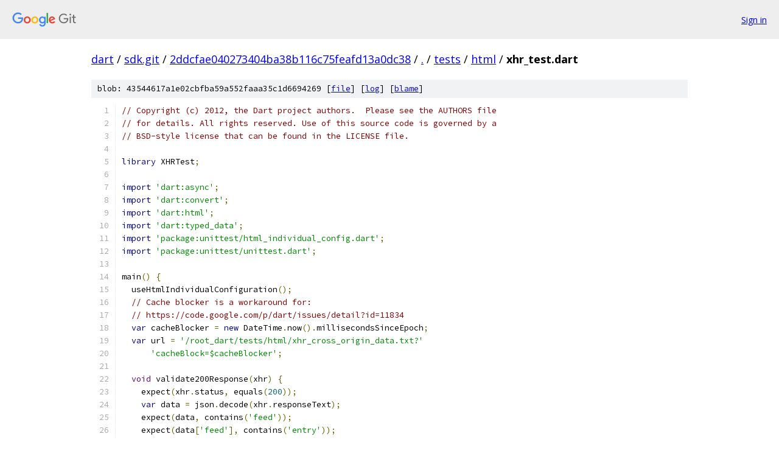

--- FILE ---
content_type: text/html; charset=utf-8
request_url: https://dart.googlesource.com/sdk.git/+/2ddcfae040273404ba38b116c75feafd13a0dc38/tests/html/xhr_test.dart
body_size: 5970
content:
<!DOCTYPE html><html lang="en"><head><meta charset="utf-8"><meta name="viewport" content="width=device-width, initial-scale=1"><title>tests/html/xhr_test.dart - sdk.git - Git at Google</title><link rel="stylesheet" type="text/css" href="/+static/base.css"><link rel="stylesheet" type="text/css" href="/+static/prettify/prettify.css"><!-- default customHeadTagPart --></head><body class="Site"><header class="Site-header"><div class="Header"><a class="Header-image" href="/"><img src="//www.gstatic.com/images/branding/lockups/2x/lockup_git_color_108x24dp.png" width="108" height="24" alt="Google Git"></a><div class="Header-menu"> <a class="Header-menuItem" href="https://accounts.google.com/AccountChooser?faa=1&amp;continue=https://dart.googlesource.com/login/sdk.git/%2B/2ddcfae040273404ba38b116c75feafd13a0dc38/tests/html/xhr_test.dart">Sign in</a> </div></div></header><div class="Site-content"><div class="Container "><div class="Breadcrumbs"><a class="Breadcrumbs-crumb" href="/?format=HTML">dart</a> / <a class="Breadcrumbs-crumb" href="/sdk.git/">sdk.git</a> / <a class="Breadcrumbs-crumb" href="/sdk.git/+/2ddcfae040273404ba38b116c75feafd13a0dc38">2ddcfae040273404ba38b116c75feafd13a0dc38</a> / <a class="Breadcrumbs-crumb" href="/sdk.git/+/2ddcfae040273404ba38b116c75feafd13a0dc38/">.</a> / <a class="Breadcrumbs-crumb" href="/sdk.git/+/2ddcfae040273404ba38b116c75feafd13a0dc38/tests">tests</a> / <a class="Breadcrumbs-crumb" href="/sdk.git/+/2ddcfae040273404ba38b116c75feafd13a0dc38/tests/html">html</a> / <span class="Breadcrumbs-crumb">xhr_test.dart</span></div><div class="u-sha1 u-monospace BlobSha1">blob: 43544617a1e02cbfba59a552faaa35c1d6694269 [<a href="/sdk.git/+/2ddcfae040273404ba38b116c75feafd13a0dc38/tests/html/xhr_test.dart">file</a>] [<a href="/sdk.git/+log/2ddcfae040273404ba38b116c75feafd13a0dc38/tests/html/xhr_test.dart">log</a>] [<a href="/sdk.git/+blame/2ddcfae040273404ba38b116c75feafd13a0dc38/tests/html/xhr_test.dart">blame</a>]</div><table class="FileContents"><tr class="u-pre u-monospace FileContents-line"><td class="u-lineNum u-noSelect FileContents-lineNum" data-line-number="1"></td><td class="FileContents-lineContents" id="1"><span class="com">// Copyright (c) 2012, the Dart project authors.  Please see the AUTHORS file</span></td></tr><tr class="u-pre u-monospace FileContents-line"><td class="u-lineNum u-noSelect FileContents-lineNum" data-line-number="2"></td><td class="FileContents-lineContents" id="2"><span class="com">// for details. All rights reserved. Use of this source code is governed by a</span></td></tr><tr class="u-pre u-monospace FileContents-line"><td class="u-lineNum u-noSelect FileContents-lineNum" data-line-number="3"></td><td class="FileContents-lineContents" id="3"><span class="com">// BSD-style license that can be found in the LICENSE file.</span></td></tr><tr class="u-pre u-monospace FileContents-line"><td class="u-lineNum u-noSelect FileContents-lineNum" data-line-number="4"></td><td class="FileContents-lineContents" id="4"></td></tr><tr class="u-pre u-monospace FileContents-line"><td class="u-lineNum u-noSelect FileContents-lineNum" data-line-number="5"></td><td class="FileContents-lineContents" id="5"><span class="kwd">library</span><span class="pln"> XHRTest</span><span class="pun">;</span></td></tr><tr class="u-pre u-monospace FileContents-line"><td class="u-lineNum u-noSelect FileContents-lineNum" data-line-number="6"></td><td class="FileContents-lineContents" id="6"></td></tr><tr class="u-pre u-monospace FileContents-line"><td class="u-lineNum u-noSelect FileContents-lineNum" data-line-number="7"></td><td class="FileContents-lineContents" id="7"><span class="kwd">import</span><span class="pln"> </span><span class="str">&#39;dart:async&#39;</span><span class="pun">;</span></td></tr><tr class="u-pre u-monospace FileContents-line"><td class="u-lineNum u-noSelect FileContents-lineNum" data-line-number="8"></td><td class="FileContents-lineContents" id="8"><span class="kwd">import</span><span class="pln"> </span><span class="str">&#39;dart:convert&#39;</span><span class="pun">;</span></td></tr><tr class="u-pre u-monospace FileContents-line"><td class="u-lineNum u-noSelect FileContents-lineNum" data-line-number="9"></td><td class="FileContents-lineContents" id="9"><span class="kwd">import</span><span class="pln"> </span><span class="str">&#39;dart:html&#39;</span><span class="pun">;</span></td></tr><tr class="u-pre u-monospace FileContents-line"><td class="u-lineNum u-noSelect FileContents-lineNum" data-line-number="10"></td><td class="FileContents-lineContents" id="10"><span class="kwd">import</span><span class="pln"> </span><span class="str">&#39;dart:typed_data&#39;</span><span class="pun">;</span></td></tr><tr class="u-pre u-monospace FileContents-line"><td class="u-lineNum u-noSelect FileContents-lineNum" data-line-number="11"></td><td class="FileContents-lineContents" id="11"><span class="kwd">import</span><span class="pln"> </span><span class="str">&#39;package:unittest/html_individual_config.dart&#39;</span><span class="pun">;</span></td></tr><tr class="u-pre u-monospace FileContents-line"><td class="u-lineNum u-noSelect FileContents-lineNum" data-line-number="12"></td><td class="FileContents-lineContents" id="12"><span class="kwd">import</span><span class="pln"> </span><span class="str">&#39;package:unittest/unittest.dart&#39;</span><span class="pun">;</span></td></tr><tr class="u-pre u-monospace FileContents-line"><td class="u-lineNum u-noSelect FileContents-lineNum" data-line-number="13"></td><td class="FileContents-lineContents" id="13"></td></tr><tr class="u-pre u-monospace FileContents-line"><td class="u-lineNum u-noSelect FileContents-lineNum" data-line-number="14"></td><td class="FileContents-lineContents" id="14"><span class="pln">main</span><span class="pun">()</span><span class="pln"> </span><span class="pun">{</span></td></tr><tr class="u-pre u-monospace FileContents-line"><td class="u-lineNum u-noSelect FileContents-lineNum" data-line-number="15"></td><td class="FileContents-lineContents" id="15"><span class="pln">  useHtmlIndividualConfiguration</span><span class="pun">();</span></td></tr><tr class="u-pre u-monospace FileContents-line"><td class="u-lineNum u-noSelect FileContents-lineNum" data-line-number="16"></td><td class="FileContents-lineContents" id="16"><span class="pln">  </span><span class="com">// Cache blocker is a workaround for:</span></td></tr><tr class="u-pre u-monospace FileContents-line"><td class="u-lineNum u-noSelect FileContents-lineNum" data-line-number="17"></td><td class="FileContents-lineContents" id="17"><span class="pln">  </span><span class="com">// https://code.google.com/p/dart/issues/detail?id=11834</span></td></tr><tr class="u-pre u-monospace FileContents-line"><td class="u-lineNum u-noSelect FileContents-lineNum" data-line-number="18"></td><td class="FileContents-lineContents" id="18"><span class="pln">  </span><span class="kwd">var</span><span class="pln"> cacheBlocker </span><span class="pun">=</span><span class="pln"> </span><span class="kwd">new</span><span class="pln"> DateTime</span><span class="pun">.</span><span class="pln">now</span><span class="pun">().</span><span class="pln">millisecondsSinceEpoch</span><span class="pun">;</span></td></tr><tr class="u-pre u-monospace FileContents-line"><td class="u-lineNum u-noSelect FileContents-lineNum" data-line-number="19"></td><td class="FileContents-lineContents" id="19"><span class="pln">  </span><span class="kwd">var</span><span class="pln"> url </span><span class="pun">=</span><span class="pln"> </span><span class="str">&#39;/root_dart/tests/html/xhr_cross_origin_data.txt?&#39;</span></td></tr><tr class="u-pre u-monospace FileContents-line"><td class="u-lineNum u-noSelect FileContents-lineNum" data-line-number="20"></td><td class="FileContents-lineContents" id="20"><span class="pln">      </span><span class="str">&#39;cacheBlock=$cacheBlocker&#39;</span><span class="pun">;</span></td></tr><tr class="u-pre u-monospace FileContents-line"><td class="u-lineNum u-noSelect FileContents-lineNum" data-line-number="21"></td><td class="FileContents-lineContents" id="21"></td></tr><tr class="u-pre u-monospace FileContents-line"><td class="u-lineNum u-noSelect FileContents-lineNum" data-line-number="22"></td><td class="FileContents-lineContents" id="22"><span class="pln">  </span><span class="typ">void</span><span class="pln"> validate200Response</span><span class="pun">(</span><span class="pln">xhr</span><span class="pun">)</span><span class="pln"> </span><span class="pun">{</span></td></tr><tr class="u-pre u-monospace FileContents-line"><td class="u-lineNum u-noSelect FileContents-lineNum" data-line-number="23"></td><td class="FileContents-lineContents" id="23"><span class="pln">    expect</span><span class="pun">(</span><span class="pln">xhr</span><span class="pun">.</span><span class="pln">status</span><span class="pun">,</span><span class="pln"> equals</span><span class="pun">(</span><span class="lit">200</span><span class="pun">));</span></td></tr><tr class="u-pre u-monospace FileContents-line"><td class="u-lineNum u-noSelect FileContents-lineNum" data-line-number="24"></td><td class="FileContents-lineContents" id="24"><span class="pln">    </span><span class="kwd">var</span><span class="pln"> data </span><span class="pun">=</span><span class="pln"> json</span><span class="pun">.</span><span class="pln">decode</span><span class="pun">(</span><span class="pln">xhr</span><span class="pun">.</span><span class="pln">responseText</span><span class="pun">);</span></td></tr><tr class="u-pre u-monospace FileContents-line"><td class="u-lineNum u-noSelect FileContents-lineNum" data-line-number="25"></td><td class="FileContents-lineContents" id="25"><span class="pln">    expect</span><span class="pun">(</span><span class="pln">data</span><span class="pun">,</span><span class="pln"> contains</span><span class="pun">(</span><span class="str">&#39;feed&#39;</span><span class="pun">));</span></td></tr><tr class="u-pre u-monospace FileContents-line"><td class="u-lineNum u-noSelect FileContents-lineNum" data-line-number="26"></td><td class="FileContents-lineContents" id="26"><span class="pln">    expect</span><span class="pun">(</span><span class="pln">data</span><span class="pun">[</span><span class="str">&#39;feed&#39;</span><span class="pun">],</span><span class="pln"> contains</span><span class="pun">(</span><span class="str">&#39;entry&#39;</span><span class="pun">));</span></td></tr><tr class="u-pre u-monospace FileContents-line"><td class="u-lineNum u-noSelect FileContents-lineNum" data-line-number="27"></td><td class="FileContents-lineContents" id="27"><span class="pln">    expect</span><span class="pun">(</span><span class="pln">data</span><span class="pun">,</span><span class="pln"> isMap</span><span class="pun">);</span></td></tr><tr class="u-pre u-monospace FileContents-line"><td class="u-lineNum u-noSelect FileContents-lineNum" data-line-number="28"></td><td class="FileContents-lineContents" id="28"><span class="pln">  </span><span class="pun">}</span></td></tr><tr class="u-pre u-monospace FileContents-line"><td class="u-lineNum u-noSelect FileContents-lineNum" data-line-number="29"></td><td class="FileContents-lineContents" id="29"></td></tr><tr class="u-pre u-monospace FileContents-line"><td class="u-lineNum u-noSelect FileContents-lineNum" data-line-number="30"></td><td class="FileContents-lineContents" id="30"><span class="pln">  </span><span class="typ">void</span><span class="pln"> validate404</span><span class="pun">(</span><span class="pln">xhr</span><span class="pun">)</span><span class="pln"> </span><span class="pun">{</span></td></tr><tr class="u-pre u-monospace FileContents-line"><td class="u-lineNum u-noSelect FileContents-lineNum" data-line-number="31"></td><td class="FileContents-lineContents" id="31"><span class="pln">    expect</span><span class="pun">(</span><span class="pln">xhr</span><span class="pun">.</span><span class="pln">status</span><span class="pun">,</span><span class="pln"> equals</span><span class="pun">(</span><span class="lit">404</span><span class="pun">));</span></td></tr><tr class="u-pre u-monospace FileContents-line"><td class="u-lineNum u-noSelect FileContents-lineNum" data-line-number="32"></td><td class="FileContents-lineContents" id="32"><span class="pln">    </span><span class="com">// We cannot say much about xhr.responseText, most HTTP servers will</span></td></tr><tr class="u-pre u-monospace FileContents-line"><td class="u-lineNum u-noSelect FileContents-lineNum" data-line-number="33"></td><td class="FileContents-lineContents" id="33"><span class="pln">    </span><span class="com">// include an HTML page explaining the error to a human.</span></td></tr><tr class="u-pre u-monospace FileContents-line"><td class="u-lineNum u-noSelect FileContents-lineNum" data-line-number="34"></td><td class="FileContents-lineContents" id="34"><span class="pln">    </span><span class="typ">String</span><span class="pln"> responseText </span><span class="pun">=</span><span class="pln"> xhr</span><span class="pun">.</span><span class="pln">responseText</span><span class="pun">;</span></td></tr><tr class="u-pre u-monospace FileContents-line"><td class="u-lineNum u-noSelect FileContents-lineNum" data-line-number="35"></td><td class="FileContents-lineContents" id="35"><span class="pln">    expect</span><span class="pun">(</span><span class="pln">responseText</span><span class="pun">,</span><span class="pln"> isNotNull</span><span class="pun">);</span></td></tr><tr class="u-pre u-monospace FileContents-line"><td class="u-lineNum u-noSelect FileContents-lineNum" data-line-number="36"></td><td class="FileContents-lineContents" id="36"><span class="pln">  </span><span class="pun">}</span></td></tr><tr class="u-pre u-monospace FileContents-line"><td class="u-lineNum u-noSelect FileContents-lineNum" data-line-number="37"></td><td class="FileContents-lineContents" id="37"></td></tr><tr class="u-pre u-monospace FileContents-line"><td class="u-lineNum u-noSelect FileContents-lineNum" data-line-number="38"></td><td class="FileContents-lineContents" id="38"><span class="pln">  group</span><span class="pun">(</span><span class="str">&#39;supported_onProgress&#39;</span><span class="pun">,</span><span class="pln"> </span><span class="pun">()</span><span class="pln"> </span><span class="pun">{</span></td></tr><tr class="u-pre u-monospace FileContents-line"><td class="u-lineNum u-noSelect FileContents-lineNum" data-line-number="39"></td><td class="FileContents-lineContents" id="39"><span class="pln">    test</span><span class="pun">(</span><span class="str">&#39;supported&#39;</span><span class="pun">,</span><span class="pln"> </span><span class="pun">()</span><span class="pln"> </span><span class="pun">{</span></td></tr><tr class="u-pre u-monospace FileContents-line"><td class="u-lineNum u-noSelect FileContents-lineNum" data-line-number="40"></td><td class="FileContents-lineContents" id="40"><span class="pln">      expect</span><span class="pun">(</span><span class="pln">HttpRequest</span><span class="pun">.</span><span class="pln">supportsProgressEvent</span><span class="pun">,</span><span class="pln"> isTrue</span><span class="pun">);</span></td></tr><tr class="u-pre u-monospace FileContents-line"><td class="u-lineNum u-noSelect FileContents-lineNum" data-line-number="41"></td><td class="FileContents-lineContents" id="41"><span class="pln">    </span><span class="pun">});</span></td></tr><tr class="u-pre u-monospace FileContents-line"><td class="u-lineNum u-noSelect FileContents-lineNum" data-line-number="42"></td><td class="FileContents-lineContents" id="42"><span class="pln">  </span><span class="pun">});</span></td></tr><tr class="u-pre u-monospace FileContents-line"><td class="u-lineNum u-noSelect FileContents-lineNum" data-line-number="43"></td><td class="FileContents-lineContents" id="43"></td></tr><tr class="u-pre u-monospace FileContents-line"><td class="u-lineNum u-noSelect FileContents-lineNum" data-line-number="44"></td><td class="FileContents-lineContents" id="44"><span class="pln">  group</span><span class="pun">(</span><span class="str">&#39;supported_onLoadEnd&#39;</span><span class="pun">,</span><span class="pln"> </span><span class="pun">()</span><span class="pln"> </span><span class="pun">{</span></td></tr><tr class="u-pre u-monospace FileContents-line"><td class="u-lineNum u-noSelect FileContents-lineNum" data-line-number="45"></td><td class="FileContents-lineContents" id="45"><span class="pln">    test</span><span class="pun">(</span><span class="str">&#39;supported&#39;</span><span class="pun">,</span><span class="pln"> </span><span class="pun">()</span><span class="pln"> </span><span class="pun">{</span></td></tr><tr class="u-pre u-monospace FileContents-line"><td class="u-lineNum u-noSelect FileContents-lineNum" data-line-number="46"></td><td class="FileContents-lineContents" id="46"><span class="pln">      expect</span><span class="pun">(</span><span class="pln">HttpRequest</span><span class="pun">.</span><span class="pln">supportsLoadEndEvent</span><span class="pun">,</span><span class="pln"> isTrue</span><span class="pun">);</span></td></tr><tr class="u-pre u-monospace FileContents-line"><td class="u-lineNum u-noSelect FileContents-lineNum" data-line-number="47"></td><td class="FileContents-lineContents" id="47"><span class="pln">    </span><span class="pun">});</span></td></tr><tr class="u-pre u-monospace FileContents-line"><td class="u-lineNum u-noSelect FileContents-lineNum" data-line-number="48"></td><td class="FileContents-lineContents" id="48"><span class="pln">  </span><span class="pun">});</span></td></tr><tr class="u-pre u-monospace FileContents-line"><td class="u-lineNum u-noSelect FileContents-lineNum" data-line-number="49"></td><td class="FileContents-lineContents" id="49"></td></tr><tr class="u-pre u-monospace FileContents-line"><td class="u-lineNum u-noSelect FileContents-lineNum" data-line-number="50"></td><td class="FileContents-lineContents" id="50"><span class="pln">  group</span><span class="pun">(</span><span class="str">&#39;supported_overrideMimeType&#39;</span><span class="pun">,</span><span class="pln"> </span><span class="pun">()</span><span class="pln"> </span><span class="pun">{</span></td></tr><tr class="u-pre u-monospace FileContents-line"><td class="u-lineNum u-noSelect FileContents-lineNum" data-line-number="51"></td><td class="FileContents-lineContents" id="51"><span class="pln">    test</span><span class="pun">(</span><span class="str">&#39;supported&#39;</span><span class="pun">,</span><span class="pln"> </span><span class="pun">()</span><span class="pln"> </span><span class="pun">{</span></td></tr><tr class="u-pre u-monospace FileContents-line"><td class="u-lineNum u-noSelect FileContents-lineNum" data-line-number="52"></td><td class="FileContents-lineContents" id="52"><span class="pln">      expect</span><span class="pun">(</span><span class="pln">HttpRequest</span><span class="pun">.</span><span class="pln">supportsOverrideMimeType</span><span class="pun">,</span><span class="pln"> isTrue</span><span class="pun">);</span></td></tr><tr class="u-pre u-monospace FileContents-line"><td class="u-lineNum u-noSelect FileContents-lineNum" data-line-number="53"></td><td class="FileContents-lineContents" id="53"><span class="pln">    </span><span class="pun">});</span></td></tr><tr class="u-pre u-monospace FileContents-line"><td class="u-lineNum u-noSelect FileContents-lineNum" data-line-number="54"></td><td class="FileContents-lineContents" id="54"><span class="pln">  </span><span class="pun">});</span></td></tr><tr class="u-pre u-monospace FileContents-line"><td class="u-lineNum u-noSelect FileContents-lineNum" data-line-number="55"></td><td class="FileContents-lineContents" id="55"></td></tr><tr class="u-pre u-monospace FileContents-line"><td class="u-lineNum u-noSelect FileContents-lineNum" data-line-number="56"></td><td class="FileContents-lineContents" id="56"><span class="pln">  group</span><span class="pun">(</span><span class="str">&#39;xhr&#39;</span><span class="pun">,</span><span class="pln"> </span><span class="pun">()</span><span class="pln"> </span><span class="pun">{</span></td></tr><tr class="u-pre u-monospace FileContents-line"><td class="u-lineNum u-noSelect FileContents-lineNum" data-line-number="57"></td><td class="FileContents-lineContents" id="57"><span class="pln">    test</span><span class="pun">(</span><span class="str">&#39;XHR No file&#39;</span><span class="pun">,</span><span class="pln"> </span><span class="pun">()</span><span class="pln"> </span><span class="pun">{</span></td></tr><tr class="u-pre u-monospace FileContents-line"><td class="u-lineNum u-noSelect FileContents-lineNum" data-line-number="58"></td><td class="FileContents-lineContents" id="58"><span class="pln">      HttpRequest xhr </span><span class="pun">=</span><span class="pln"> </span><span class="kwd">new</span><span class="pln"> HttpRequest</span><span class="pun">();</span></td></tr><tr class="u-pre u-monospace FileContents-line"><td class="u-lineNum u-noSelect FileContents-lineNum" data-line-number="59"></td><td class="FileContents-lineContents" id="59"><span class="pln">      xhr</span><span class="pun">.</span><span class="pln">open</span><span class="pun">(</span><span class="str">&quot;GET&quot;</span><span class="pun">,</span><span class="pln"> </span><span class="str">&quot;NonExistingFile&quot;</span><span class="pun">,</span><span class="pln"> async</span><span class="pun">:</span><span class="pln"> </span><span class="kwd">true</span><span class="pun">);</span></td></tr><tr class="u-pre u-monospace FileContents-line"><td class="u-lineNum u-noSelect FileContents-lineNum" data-line-number="60"></td><td class="FileContents-lineContents" id="60"><span class="pln">      xhr</span><span class="pun">.</span><span class="pln">onReadyStateChange</span><span class="pun">.</span><span class="pln">listen</span><span class="pun">(</span><span class="pln">expectAsyncUntil</span><span class="pun">((</span><span class="pln">event</span><span class="pun">)</span><span class="pln"> </span><span class="pun">{</span></td></tr><tr class="u-pre u-monospace FileContents-line"><td class="u-lineNum u-noSelect FileContents-lineNum" data-line-number="61"></td><td class="FileContents-lineContents" id="61"><span class="pln">        </span><span class="kwd">if</span><span class="pln"> </span><span class="pun">(</span><span class="pln">xhr</span><span class="pun">.</span><span class="pln">readyState </span><span class="pun">==</span><span class="pln"> HttpRequest</span><span class="pun">.</span><span class="pln">DONE</span><span class="pun">)</span><span class="pln"> </span><span class="pun">{</span></td></tr><tr class="u-pre u-monospace FileContents-line"><td class="u-lineNum u-noSelect FileContents-lineNum" data-line-number="62"></td><td class="FileContents-lineContents" id="62"><span class="pln">          validate404</span><span class="pun">(</span><span class="pln">xhr</span><span class="pun">);</span></td></tr><tr class="u-pre u-monospace FileContents-line"><td class="u-lineNum u-noSelect FileContents-lineNum" data-line-number="63"></td><td class="FileContents-lineContents" id="63"><span class="pln">        </span><span class="pun">}</span></td></tr><tr class="u-pre u-monospace FileContents-line"><td class="u-lineNum u-noSelect FileContents-lineNum" data-line-number="64"></td><td class="FileContents-lineContents" id="64"><span class="pln">      </span><span class="pun">},</span><span class="pln"> </span><span class="pun">()</span><span class="pln"> </span><span class="pun">=&gt;</span><span class="pln"> xhr</span><span class="pun">.</span><span class="pln">readyState </span><span class="pun">==</span><span class="pln"> HttpRequest</span><span class="pun">.</span><span class="pln">DONE</span><span class="pun">));</span></td></tr><tr class="u-pre u-monospace FileContents-line"><td class="u-lineNum u-noSelect FileContents-lineNum" data-line-number="65"></td><td class="FileContents-lineContents" id="65"><span class="pln">      xhr</span><span class="pun">.</span><span class="pln">send</span><span class="pun">();</span></td></tr><tr class="u-pre u-monospace FileContents-line"><td class="u-lineNum u-noSelect FileContents-lineNum" data-line-number="66"></td><td class="FileContents-lineContents" id="66"><span class="pln">    </span><span class="pun">});</span></td></tr><tr class="u-pre u-monospace FileContents-line"><td class="u-lineNum u-noSelect FileContents-lineNum" data-line-number="67"></td><td class="FileContents-lineContents" id="67"></td></tr><tr class="u-pre u-monospace FileContents-line"><td class="u-lineNum u-noSelect FileContents-lineNum" data-line-number="68"></td><td class="FileContents-lineContents" id="68"><span class="pln">    test</span><span class="pun">(</span><span class="str">&#39;XHR_file&#39;</span><span class="pun">,</span><span class="pln"> </span><span class="pun">()</span><span class="pln"> </span><span class="pun">{</span></td></tr><tr class="u-pre u-monospace FileContents-line"><td class="u-lineNum u-noSelect FileContents-lineNum" data-line-number="69"></td><td class="FileContents-lineContents" id="69"><span class="pln">      </span><span class="kwd">var</span><span class="pln"> loadEndCalled </span><span class="pun">=</span><span class="pln"> </span><span class="kwd">false</span><span class="pun">;</span></td></tr><tr class="u-pre u-monospace FileContents-line"><td class="u-lineNum u-noSelect FileContents-lineNum" data-line-number="70"></td><td class="FileContents-lineContents" id="70"></td></tr><tr class="u-pre u-monospace FileContents-line"><td class="u-lineNum u-noSelect FileContents-lineNum" data-line-number="71"></td><td class="FileContents-lineContents" id="71"><span class="pln">      </span><span class="kwd">var</span><span class="pln"> xhr </span><span class="pun">=</span><span class="pln"> </span><span class="kwd">new</span><span class="pln"> HttpRequest</span><span class="pun">();</span></td></tr><tr class="u-pre u-monospace FileContents-line"><td class="u-lineNum u-noSelect FileContents-lineNum" data-line-number="72"></td><td class="FileContents-lineContents" id="72"><span class="pln">      xhr</span><span class="pun">.</span><span class="pln">open</span><span class="pun">(</span><span class="str">&#39;GET&#39;</span><span class="pun">,</span><span class="pln"> url</span><span class="pun">,</span><span class="pln"> async</span><span class="pun">:</span><span class="pln"> </span><span class="kwd">true</span><span class="pun">);</span></td></tr><tr class="u-pre u-monospace FileContents-line"><td class="u-lineNum u-noSelect FileContents-lineNum" data-line-number="73"></td><td class="FileContents-lineContents" id="73"><span class="pln">      xhr</span><span class="pun">.</span><span class="pln">onReadyStateChange</span><span class="pun">.</span><span class="pln">listen</span><span class="pun">(</span><span class="pln">expectAsyncUntil</span><span class="pun">((</span><span class="pln">e</span><span class="pun">)</span><span class="pln"> </span><span class="pun">{</span></td></tr><tr class="u-pre u-monospace FileContents-line"><td class="u-lineNum u-noSelect FileContents-lineNum" data-line-number="74"></td><td class="FileContents-lineContents" id="74"><span class="pln">        </span><span class="kwd">if</span><span class="pln"> </span><span class="pun">(</span><span class="pln">xhr</span><span class="pun">.</span><span class="pln">readyState </span><span class="pun">==</span><span class="pln"> HttpRequest</span><span class="pun">.</span><span class="pln">DONE</span><span class="pun">)</span><span class="pln"> </span><span class="pun">{</span></td></tr><tr class="u-pre u-monospace FileContents-line"><td class="u-lineNum u-noSelect FileContents-lineNum" data-line-number="75"></td><td class="FileContents-lineContents" id="75"><span class="pln">          validate200Response</span><span class="pun">(</span><span class="pln">xhr</span><span class="pun">);</span></td></tr><tr class="u-pre u-monospace FileContents-line"><td class="u-lineNum u-noSelect FileContents-lineNum" data-line-number="76"></td><td class="FileContents-lineContents" id="76"></td></tr><tr class="u-pre u-monospace FileContents-line"><td class="u-lineNum u-noSelect FileContents-lineNum" data-line-number="77"></td><td class="FileContents-lineContents" id="77"><span class="pln">          Timer</span><span class="pun">.</span><span class="pln">run</span><span class="pun">(</span><span class="pln">expectAsync</span><span class="pun">(()</span><span class="pln"> </span><span class="pun">{</span></td></tr><tr class="u-pre u-monospace FileContents-line"><td class="u-lineNum u-noSelect FileContents-lineNum" data-line-number="78"></td><td class="FileContents-lineContents" id="78"><span class="pln">            expect</span><span class="pun">(</span><span class="pln">loadEndCalled</span><span class="pun">,</span><span class="pln"> HttpRequest</span><span class="pun">.</span><span class="pln">supportsLoadEndEvent</span><span class="pun">);</span></td></tr><tr class="u-pre u-monospace FileContents-line"><td class="u-lineNum u-noSelect FileContents-lineNum" data-line-number="79"></td><td class="FileContents-lineContents" id="79"><span class="pln">          </span><span class="pun">}));</span></td></tr><tr class="u-pre u-monospace FileContents-line"><td class="u-lineNum u-noSelect FileContents-lineNum" data-line-number="80"></td><td class="FileContents-lineContents" id="80"><span class="pln">        </span><span class="pun">}</span></td></tr><tr class="u-pre u-monospace FileContents-line"><td class="u-lineNum u-noSelect FileContents-lineNum" data-line-number="81"></td><td class="FileContents-lineContents" id="81"><span class="pln">      </span><span class="pun">},</span><span class="pln"> </span><span class="pun">()</span><span class="pln"> </span><span class="pun">=&gt;</span><span class="pln"> xhr</span><span class="pun">.</span><span class="pln">readyState </span><span class="pun">==</span><span class="pln"> HttpRequest</span><span class="pun">.</span><span class="pln">DONE</span><span class="pun">));</span></td></tr><tr class="u-pre u-monospace FileContents-line"><td class="u-lineNum u-noSelect FileContents-lineNum" data-line-number="82"></td><td class="FileContents-lineContents" id="82"></td></tr><tr class="u-pre u-monospace FileContents-line"><td class="u-lineNum u-noSelect FileContents-lineNum" data-line-number="83"></td><td class="FileContents-lineContents" id="83"><span class="pln">      xhr</span><span class="pun">.</span><span class="pln">onLoadEnd</span><span class="pun">.</span><span class="pln">listen</span><span class="pun">((</span><span class="pln">ProgressEvent e</span><span class="pun">)</span><span class="pln"> </span><span class="pun">{</span></td></tr><tr class="u-pre u-monospace FileContents-line"><td class="u-lineNum u-noSelect FileContents-lineNum" data-line-number="84"></td><td class="FileContents-lineContents" id="84"><span class="pln">        loadEndCalled </span><span class="pun">=</span><span class="pln"> </span><span class="kwd">true</span><span class="pun">;</span></td></tr><tr class="u-pre u-monospace FileContents-line"><td class="u-lineNum u-noSelect FileContents-lineNum" data-line-number="85"></td><td class="FileContents-lineContents" id="85"><span class="pln">      </span><span class="pun">});</span></td></tr><tr class="u-pre u-monospace FileContents-line"><td class="u-lineNum u-noSelect FileContents-lineNum" data-line-number="86"></td><td class="FileContents-lineContents" id="86"><span class="pln">      xhr</span><span class="pun">.</span><span class="pln">send</span><span class="pun">();</span></td></tr><tr class="u-pre u-monospace FileContents-line"><td class="u-lineNum u-noSelect FileContents-lineNum" data-line-number="87"></td><td class="FileContents-lineContents" id="87"><span class="pln">    </span><span class="pun">});</span></td></tr><tr class="u-pre u-monospace FileContents-line"><td class="u-lineNum u-noSelect FileContents-lineNum" data-line-number="88"></td><td class="FileContents-lineContents" id="88"></td></tr><tr class="u-pre u-monospace FileContents-line"><td class="u-lineNum u-noSelect FileContents-lineNum" data-line-number="89"></td><td class="FileContents-lineContents" id="89"><span class="pln">    test</span><span class="pun">(</span><span class="str">&#39;XHR.request No file&#39;</span><span class="pun">,</span><span class="pln"> </span><span class="pun">()</span><span class="pln"> </span><span class="pun">{</span></td></tr><tr class="u-pre u-monospace FileContents-line"><td class="u-lineNum u-noSelect FileContents-lineNum" data-line-number="90"></td><td class="FileContents-lineContents" id="90"><span class="pln">      HttpRequest</span><span class="pun">.</span><span class="pln">request</span><span class="pun">(</span><span class="str">&#39;NonExistingFile&#39;</span><span class="pun">).</span><span class="pln">then</span><span class="pun">((</span><span class="pln">_</span><span class="pun">)</span><span class="pln"> </span><span class="pun">{</span></td></tr><tr class="u-pre u-monospace FileContents-line"><td class="u-lineNum u-noSelect FileContents-lineNum" data-line-number="91"></td><td class="FileContents-lineContents" id="91"><span class="pln">        fail</span><span class="pun">(</span><span class="str">&#39;Request should not have succeeded.&#39;</span><span class="pun">);</span></td></tr><tr class="u-pre u-monospace FileContents-line"><td class="u-lineNum u-noSelect FileContents-lineNum" data-line-number="92"></td><td class="FileContents-lineContents" id="92"><span class="pln">      </span><span class="pun">},</span><span class="pln"> onError</span><span class="pun">:</span><span class="pln"> expectAsync</span><span class="pun">((</span><span class="pln">error</span><span class="pun">)</span><span class="pln"> </span><span class="pun">{</span></td></tr><tr class="u-pre u-monospace FileContents-line"><td class="u-lineNum u-noSelect FileContents-lineNum" data-line-number="93"></td><td class="FileContents-lineContents" id="93"><span class="pln">        </span><span class="kwd">var</span><span class="pln"> xhr </span><span class="pun">=</span><span class="pln"> error</span><span class="pun">.</span><span class="pln">target</span><span class="pun">;</span></td></tr><tr class="u-pre u-monospace FileContents-line"><td class="u-lineNum u-noSelect FileContents-lineNum" data-line-number="94"></td><td class="FileContents-lineContents" id="94"><span class="pln">        expect</span><span class="pun">(</span><span class="pln">xhr</span><span class="pun">.</span><span class="pln">readyState</span><span class="pun">,</span><span class="pln"> equals</span><span class="pun">(</span><span class="pln">HttpRequest</span><span class="pun">.</span><span class="pln">DONE</span><span class="pun">));</span></td></tr><tr class="u-pre u-monospace FileContents-line"><td class="u-lineNum u-noSelect FileContents-lineNum" data-line-number="95"></td><td class="FileContents-lineContents" id="95"><span class="pln">        validate404</span><span class="pun">(</span><span class="pln">xhr</span><span class="pun">);</span></td></tr><tr class="u-pre u-monospace FileContents-line"><td class="u-lineNum u-noSelect FileContents-lineNum" data-line-number="96"></td><td class="FileContents-lineContents" id="96"><span class="pln">      </span><span class="pun">}));</span></td></tr><tr class="u-pre u-monospace FileContents-line"><td class="u-lineNum u-noSelect FileContents-lineNum" data-line-number="97"></td><td class="FileContents-lineContents" id="97"><span class="pln">    </span><span class="pun">});</span></td></tr><tr class="u-pre u-monospace FileContents-line"><td class="u-lineNum u-noSelect FileContents-lineNum" data-line-number="98"></td><td class="FileContents-lineContents" id="98"></td></tr><tr class="u-pre u-monospace FileContents-line"><td class="u-lineNum u-noSelect FileContents-lineNum" data-line-number="99"></td><td class="FileContents-lineContents" id="99"><span class="pln">    test</span><span class="pun">(</span><span class="str">&#39;XHR.request file&#39;</span><span class="pun">,</span><span class="pln"> </span><span class="pun">()</span><span class="pln"> </span><span class="pun">{</span></td></tr><tr class="u-pre u-monospace FileContents-line"><td class="u-lineNum u-noSelect FileContents-lineNum" data-line-number="100"></td><td class="FileContents-lineContents" id="100"><span class="pln">      HttpRequest</span><span class="pun">.</span><span class="pln">request</span><span class="pun">(</span><span class="pln">url</span><span class="pun">).</span><span class="pln">then</span><span class="pun">(</span><span class="pln">expectAsync</span><span class="pun">((</span><span class="pln">xhr</span><span class="pun">)</span><span class="pln"> </span><span class="pun">{</span></td></tr><tr class="u-pre u-monospace FileContents-line"><td class="u-lineNum u-noSelect FileContents-lineNum" data-line-number="101"></td><td class="FileContents-lineContents" id="101"><span class="pln">        expect</span><span class="pun">(</span><span class="pln">xhr</span><span class="pun">.</span><span class="pln">readyState</span><span class="pun">,</span><span class="pln"> equals</span><span class="pun">(</span><span class="pln">HttpRequest</span><span class="pun">.</span><span class="pln">DONE</span><span class="pun">));</span></td></tr><tr class="u-pre u-monospace FileContents-line"><td class="u-lineNum u-noSelect FileContents-lineNum" data-line-number="102"></td><td class="FileContents-lineContents" id="102"><span class="pln">        validate200Response</span><span class="pun">(</span><span class="pln">xhr</span><span class="pun">);</span></td></tr><tr class="u-pre u-monospace FileContents-line"><td class="u-lineNum u-noSelect FileContents-lineNum" data-line-number="103"></td><td class="FileContents-lineContents" id="103"><span class="pln">      </span><span class="pun">}));</span></td></tr><tr class="u-pre u-monospace FileContents-line"><td class="u-lineNum u-noSelect FileContents-lineNum" data-line-number="104"></td><td class="FileContents-lineContents" id="104"><span class="pln">    </span><span class="pun">});</span></td></tr><tr class="u-pre u-monospace FileContents-line"><td class="u-lineNum u-noSelect FileContents-lineNum" data-line-number="105"></td><td class="FileContents-lineContents" id="105"></td></tr><tr class="u-pre u-monospace FileContents-line"><td class="u-lineNum u-noSelect FileContents-lineNum" data-line-number="106"></td><td class="FileContents-lineContents" id="106"><span class="pln">    test</span><span class="pun">(</span><span class="str">&#39;XHR.request onProgress&#39;</span><span class="pun">,</span><span class="pln"> </span><span class="pun">()</span><span class="pln"> </span><span class="pun">{</span></td></tr><tr class="u-pre u-monospace FileContents-line"><td class="u-lineNum u-noSelect FileContents-lineNum" data-line-number="107"></td><td class="FileContents-lineContents" id="107"><span class="pln">      </span><span class="kwd">var</span><span class="pln"> progressCalled </span><span class="pun">=</span><span class="pln"> </span><span class="kwd">false</span><span class="pun">;</span></td></tr><tr class="u-pre u-monospace FileContents-line"><td class="u-lineNum u-noSelect FileContents-lineNum" data-line-number="108"></td><td class="FileContents-lineContents" id="108"><span class="pln">      HttpRequest</span><span class="pun">.</span><span class="pln">request</span><span class="pun">(</span><span class="pln">url</span><span class="pun">,</span><span class="pln"> onProgress</span><span class="pun">:</span><span class="pln"> </span><span class="pun">(</span><span class="pln">_</span><span class="pun">)</span><span class="pln"> </span><span class="pun">{</span></td></tr><tr class="u-pre u-monospace FileContents-line"><td class="u-lineNum u-noSelect FileContents-lineNum" data-line-number="109"></td><td class="FileContents-lineContents" id="109"><span class="pln">        progressCalled </span><span class="pun">=</span><span class="pln"> </span><span class="kwd">true</span><span class="pun">;</span></td></tr><tr class="u-pre u-monospace FileContents-line"><td class="u-lineNum u-noSelect FileContents-lineNum" data-line-number="110"></td><td class="FileContents-lineContents" id="110"><span class="pln">      </span><span class="pun">}).</span><span class="pln">then</span><span class="pun">(</span><span class="pln">expectAsync</span><span class="pun">((</span><span class="pln">xhr</span><span class="pun">)</span><span class="pln"> </span><span class="pun">{</span></td></tr><tr class="u-pre u-monospace FileContents-line"><td class="u-lineNum u-noSelect FileContents-lineNum" data-line-number="111"></td><td class="FileContents-lineContents" id="111"><span class="pln">        expect</span><span class="pun">(</span><span class="pln">xhr</span><span class="pun">.</span><span class="pln">readyState</span><span class="pun">,</span><span class="pln"> equals</span><span class="pun">(</span><span class="pln">HttpRequest</span><span class="pun">.</span><span class="pln">DONE</span><span class="pun">));</span></td></tr><tr class="u-pre u-monospace FileContents-line"><td class="u-lineNum u-noSelect FileContents-lineNum" data-line-number="112"></td><td class="FileContents-lineContents" id="112"><span class="pln">        expect</span><span class="pun">(</span><span class="pln">progressCalled</span><span class="pun">,</span><span class="pln"> HttpRequest</span><span class="pun">.</span><span class="pln">supportsProgressEvent</span><span class="pun">);</span></td></tr><tr class="u-pre u-monospace FileContents-line"><td class="u-lineNum u-noSelect FileContents-lineNum" data-line-number="113"></td><td class="FileContents-lineContents" id="113"><span class="pln">        validate200Response</span><span class="pun">(</span><span class="pln">xhr</span><span class="pun">);</span></td></tr><tr class="u-pre u-monospace FileContents-line"><td class="u-lineNum u-noSelect FileContents-lineNum" data-line-number="114"></td><td class="FileContents-lineContents" id="114"><span class="pln">      </span><span class="pun">}));</span></td></tr><tr class="u-pre u-monospace FileContents-line"><td class="u-lineNum u-noSelect FileContents-lineNum" data-line-number="115"></td><td class="FileContents-lineContents" id="115"><span class="pln">    </span><span class="pun">});</span></td></tr><tr class="u-pre u-monospace FileContents-line"><td class="u-lineNum u-noSelect FileContents-lineNum" data-line-number="116"></td><td class="FileContents-lineContents" id="116"></td></tr><tr class="u-pre u-monospace FileContents-line"><td class="u-lineNum u-noSelect FileContents-lineNum" data-line-number="117"></td><td class="FileContents-lineContents" id="117"><span class="pln">    test</span><span class="pun">(</span><span class="str">&#39;XHR.request withCredentials No file&#39;</span><span class="pun">,</span><span class="pln"> </span><span class="pun">()</span><span class="pln"> </span><span class="pun">{</span></td></tr><tr class="u-pre u-monospace FileContents-line"><td class="u-lineNum u-noSelect FileContents-lineNum" data-line-number="118"></td><td class="FileContents-lineContents" id="118"><span class="pln">      HttpRequest</span><span class="pun">.</span><span class="pln">request</span><span class="pun">(</span><span class="str">&#39;NonExistingFile&#39;</span><span class="pun">,</span><span class="pln"> withCredentials</span><span class="pun">:</span><span class="pln"> </span><span class="kwd">true</span><span class="pun">).</span><span class="pln">then</span><span class="pun">((</span><span class="pln">_</span><span class="pun">)</span><span class="pln"> </span><span class="pun">{</span></td></tr><tr class="u-pre u-monospace FileContents-line"><td class="u-lineNum u-noSelect FileContents-lineNum" data-line-number="119"></td><td class="FileContents-lineContents" id="119"><span class="pln">        fail</span><span class="pun">(</span><span class="str">&#39;Request should not have succeeded.&#39;</span><span class="pun">);</span></td></tr><tr class="u-pre u-monospace FileContents-line"><td class="u-lineNum u-noSelect FileContents-lineNum" data-line-number="120"></td><td class="FileContents-lineContents" id="120"><span class="pln">      </span><span class="pun">},</span><span class="pln"> onError</span><span class="pun">:</span><span class="pln"> expectAsync</span><span class="pun">((</span><span class="pln">error</span><span class="pun">)</span><span class="pln"> </span><span class="pun">{</span></td></tr><tr class="u-pre u-monospace FileContents-line"><td class="u-lineNum u-noSelect FileContents-lineNum" data-line-number="121"></td><td class="FileContents-lineContents" id="121"><span class="pln">        </span><span class="kwd">var</span><span class="pln"> xhr </span><span class="pun">=</span><span class="pln"> error</span><span class="pun">.</span><span class="pln">target</span><span class="pun">;</span></td></tr><tr class="u-pre u-monospace FileContents-line"><td class="u-lineNum u-noSelect FileContents-lineNum" data-line-number="122"></td><td class="FileContents-lineContents" id="122"><span class="pln">        expect</span><span class="pun">(</span><span class="pln">xhr</span><span class="pun">.</span><span class="pln">readyState</span><span class="pun">,</span><span class="pln"> equals</span><span class="pun">(</span><span class="pln">HttpRequest</span><span class="pun">.</span><span class="pln">DONE</span><span class="pun">));</span></td></tr><tr class="u-pre u-monospace FileContents-line"><td class="u-lineNum u-noSelect FileContents-lineNum" data-line-number="123"></td><td class="FileContents-lineContents" id="123"><span class="pln">        validate404</span><span class="pun">(</span><span class="pln">xhr</span><span class="pun">);</span></td></tr><tr class="u-pre u-monospace FileContents-line"><td class="u-lineNum u-noSelect FileContents-lineNum" data-line-number="124"></td><td class="FileContents-lineContents" id="124"><span class="pln">      </span><span class="pun">}));</span></td></tr><tr class="u-pre u-monospace FileContents-line"><td class="u-lineNum u-noSelect FileContents-lineNum" data-line-number="125"></td><td class="FileContents-lineContents" id="125"><span class="pln">    </span><span class="pun">});</span></td></tr><tr class="u-pre u-monospace FileContents-line"><td class="u-lineNum u-noSelect FileContents-lineNum" data-line-number="126"></td><td class="FileContents-lineContents" id="126"></td></tr><tr class="u-pre u-monospace FileContents-line"><td class="u-lineNum u-noSelect FileContents-lineNum" data-line-number="127"></td><td class="FileContents-lineContents" id="127"><span class="pln">    test</span><span class="pun">(</span><span class="str">&#39;XHR.request withCredentials file&#39;</span><span class="pun">,</span><span class="pln"> </span><span class="pun">()</span><span class="pln"> </span><span class="pun">{</span></td></tr><tr class="u-pre u-monospace FileContents-line"><td class="u-lineNum u-noSelect FileContents-lineNum" data-line-number="128"></td><td class="FileContents-lineContents" id="128"><span class="pln">      HttpRequest</span><span class="pun">.</span><span class="pln">request</span><span class="pun">(</span><span class="pln">url</span><span class="pun">,</span><span class="pln"> withCredentials</span><span class="pun">:</span><span class="pln"> </span><span class="kwd">true</span><span class="pun">).</span><span class="pln">then</span><span class="pun">(</span><span class="pln">expectAsync</span><span class="pun">((</span><span class="pln">xhr</span><span class="pun">)</span><span class="pln"> </span><span class="pun">{</span></td></tr><tr class="u-pre u-monospace FileContents-line"><td class="u-lineNum u-noSelect FileContents-lineNum" data-line-number="129"></td><td class="FileContents-lineContents" id="129"><span class="pln">        expect</span><span class="pun">(</span><span class="pln">xhr</span><span class="pun">.</span><span class="pln">readyState</span><span class="pun">,</span><span class="pln"> equals</span><span class="pun">(</span><span class="pln">HttpRequest</span><span class="pun">.</span><span class="pln">DONE</span><span class="pun">));</span></td></tr><tr class="u-pre u-monospace FileContents-line"><td class="u-lineNum u-noSelect FileContents-lineNum" data-line-number="130"></td><td class="FileContents-lineContents" id="130"><span class="pln">        validate200Response</span><span class="pun">(</span><span class="pln">xhr</span><span class="pun">);</span></td></tr><tr class="u-pre u-monospace FileContents-line"><td class="u-lineNum u-noSelect FileContents-lineNum" data-line-number="131"></td><td class="FileContents-lineContents" id="131"><span class="pln">      </span><span class="pun">}));</span></td></tr><tr class="u-pre u-monospace FileContents-line"><td class="u-lineNum u-noSelect FileContents-lineNum" data-line-number="132"></td><td class="FileContents-lineContents" id="132"><span class="pln">    </span><span class="pun">});</span></td></tr><tr class="u-pre u-monospace FileContents-line"><td class="u-lineNum u-noSelect FileContents-lineNum" data-line-number="133"></td><td class="FileContents-lineContents" id="133"></td></tr><tr class="u-pre u-monospace FileContents-line"><td class="u-lineNum u-noSelect FileContents-lineNum" data-line-number="134"></td><td class="FileContents-lineContents" id="134"><span class="pln">    test</span><span class="pun">(</span><span class="str">&#39;XHR.getString file&#39;</span><span class="pun">,</span><span class="pln"> </span><span class="pun">()</span><span class="pln"> </span><span class="pun">{</span></td></tr><tr class="u-pre u-monospace FileContents-line"><td class="u-lineNum u-noSelect FileContents-lineNum" data-line-number="135"></td><td class="FileContents-lineContents" id="135"><span class="pln">      HttpRequest</span><span class="pun">.</span><span class="pln">getString</span><span class="pun">(</span><span class="pln">url</span><span class="pun">).</span><span class="pln">then</span><span class="pun">(</span><span class="pln">expectAsync</span><span class="pun">((</span><span class="pln">str</span><span class="pun">)</span><span class="pln"> </span><span class="pun">{}));</span></td></tr><tr class="u-pre u-monospace FileContents-line"><td class="u-lineNum u-noSelect FileContents-lineNum" data-line-number="136"></td><td class="FileContents-lineContents" id="136"><span class="pln">    </span><span class="pun">});</span></td></tr><tr class="u-pre u-monospace FileContents-line"><td class="u-lineNum u-noSelect FileContents-lineNum" data-line-number="137"></td><td class="FileContents-lineContents" id="137"></td></tr><tr class="u-pre u-monospace FileContents-line"><td class="u-lineNum u-noSelect FileContents-lineNum" data-line-number="138"></td><td class="FileContents-lineContents" id="138"><span class="pln">    test</span><span class="pun">(</span><span class="str">&#39;XHR.getString No file&#39;</span><span class="pun">,</span><span class="pln"> </span><span class="pun">()</span><span class="pln"> </span><span class="pun">{</span></td></tr><tr class="u-pre u-monospace FileContents-line"><td class="u-lineNum u-noSelect FileContents-lineNum" data-line-number="139"></td><td class="FileContents-lineContents" id="139"><span class="pln">      HttpRequest</span><span class="pun">.</span><span class="pln">getString</span><span class="pun">(</span><span class="str">&#39;NonExistingFile&#39;</span><span class="pun">).</span><span class="pln">then</span><span class="pun">((</span><span class="pln">_</span><span class="pun">)</span><span class="pln"> </span><span class="pun">{</span></td></tr><tr class="u-pre u-monospace FileContents-line"><td class="u-lineNum u-noSelect FileContents-lineNum" data-line-number="140"></td><td class="FileContents-lineContents" id="140"><span class="pln">        fail</span><span class="pun">(</span><span class="str">&#39;Succeeded for non-existing file.&#39;</span><span class="pun">);</span></td></tr><tr class="u-pre u-monospace FileContents-line"><td class="u-lineNum u-noSelect FileContents-lineNum" data-line-number="141"></td><td class="FileContents-lineContents" id="141"><span class="pln">      </span><span class="pun">},</span><span class="pln"> onError</span><span class="pun">:</span><span class="pln"> expectAsync</span><span class="pun">((</span><span class="pln">error</span><span class="pun">)</span><span class="pln"> </span><span class="pun">{</span></td></tr><tr class="u-pre u-monospace FileContents-line"><td class="u-lineNum u-noSelect FileContents-lineNum" data-line-number="142"></td><td class="FileContents-lineContents" id="142"><span class="pln">        validate404</span><span class="pun">(</span><span class="pln">error</span><span class="pun">.</span><span class="pln">target</span><span class="pun">);</span></td></tr><tr class="u-pre u-monospace FileContents-line"><td class="u-lineNum u-noSelect FileContents-lineNum" data-line-number="143"></td><td class="FileContents-lineContents" id="143"><span class="pln">      </span><span class="pun">}));</span></td></tr><tr class="u-pre u-monospace FileContents-line"><td class="u-lineNum u-noSelect FileContents-lineNum" data-line-number="144"></td><td class="FileContents-lineContents" id="144"><span class="pln">    </span><span class="pun">});</span></td></tr><tr class="u-pre u-monospace FileContents-line"><td class="u-lineNum u-noSelect FileContents-lineNum" data-line-number="145"></td><td class="FileContents-lineContents" id="145"></td></tr><tr class="u-pre u-monospace FileContents-line"><td class="u-lineNum u-noSelect FileContents-lineNum" data-line-number="146"></td><td class="FileContents-lineContents" id="146"><span class="pln">    test</span><span class="pun">(</span><span class="str">&#39;XHR.request responseType arraybuffer&#39;</span><span class="pun">,</span><span class="pln"> </span><span class="pun">()</span><span class="pln"> </span><span class="pun">{</span></td></tr><tr class="u-pre u-monospace FileContents-line"><td class="u-lineNum u-noSelect FileContents-lineNum" data-line-number="147"></td><td class="FileContents-lineContents" id="147"><span class="pln">      </span><span class="kwd">if</span><span class="pln"> </span><span class="pun">(</span><span class="pln">Platform</span><span class="pun">.</span><span class="pln">supportsTypedData</span><span class="pun">)</span><span class="pln"> </span><span class="pun">{</span></td></tr><tr class="u-pre u-monospace FileContents-line"><td class="u-lineNum u-noSelect FileContents-lineNum" data-line-number="148"></td><td class="FileContents-lineContents" id="148"><span class="pln">        HttpRequest</span><span class="pun">.</span><span class="pln">request</span><span class="pun">(</span><span class="pln">url</span><span class="pun">,</span><span class="pln"> responseType</span><span class="pun">:</span><span class="pln"> </span><span class="str">&#39;arraybuffer&#39;</span><span class="pun">,</span><span class="pln"> requestHeaders</span><span class="pun">:</span><span class="pln"> </span><span class="pun">{</span></td></tr><tr class="u-pre u-monospace FileContents-line"><td class="u-lineNum u-noSelect FileContents-lineNum" data-line-number="149"></td><td class="FileContents-lineContents" id="149"><span class="pln">          </span><span class="str">&#39;Content-Type&#39;</span><span class="pun">:</span><span class="pln"> </span><span class="str">&#39;text/xml&#39;</span></td></tr><tr class="u-pre u-monospace FileContents-line"><td class="u-lineNum u-noSelect FileContents-lineNum" data-line-number="150"></td><td class="FileContents-lineContents" id="150"><span class="pln">        </span><span class="pun">}).</span><span class="pln">then</span><span class="pun">(</span><span class="pln">expectAsync</span><span class="pun">((</span><span class="pln">xhr</span><span class="pun">)</span><span class="pln"> </span><span class="pun">{</span></td></tr><tr class="u-pre u-monospace FileContents-line"><td class="u-lineNum u-noSelect FileContents-lineNum" data-line-number="151"></td><td class="FileContents-lineContents" id="151"><span class="pln">          expect</span><span class="pun">(</span><span class="pln">xhr</span><span class="pun">.</span><span class="pln">status</span><span class="pun">,</span><span class="pln"> equals</span><span class="pun">(</span><span class="lit">200</span><span class="pun">));</span></td></tr><tr class="u-pre u-monospace FileContents-line"><td class="u-lineNum u-noSelect FileContents-lineNum" data-line-number="152"></td><td class="FileContents-lineContents" id="152"><span class="pln">          </span><span class="kwd">var</span><span class="pln"> byteBuffer </span><span class="pun">=</span><span class="pln"> xhr</span><span class="pun">.</span><span class="pln">response</span><span class="pun">;</span></td></tr><tr class="u-pre u-monospace FileContents-line"><td class="u-lineNum u-noSelect FileContents-lineNum" data-line-number="153"></td><td class="FileContents-lineContents" id="153"><span class="pln">          expect</span><span class="pun">(</span><span class="pln">byteBuffer</span><span class="pun">,</span><span class="pln"> </span><span class="kwd">new</span><span class="pln"> isInstanceOf</span><span class="pun">&lt;</span><span class="pln">ByteBuffer</span><span class="pun">&gt;());</span></td></tr><tr class="u-pre u-monospace FileContents-line"><td class="u-lineNum u-noSelect FileContents-lineNum" data-line-number="154"></td><td class="FileContents-lineContents" id="154"><span class="pln">          expect</span><span class="pun">(</span><span class="pln">byteBuffer</span><span class="pun">,</span><span class="pln"> isNotNull</span><span class="pun">);</span></td></tr><tr class="u-pre u-monospace FileContents-line"><td class="u-lineNum u-noSelect FileContents-lineNum" data-line-number="155"></td><td class="FileContents-lineContents" id="155"><span class="pln">        </span><span class="pun">}));</span></td></tr><tr class="u-pre u-monospace FileContents-line"><td class="u-lineNum u-noSelect FileContents-lineNum" data-line-number="156"></td><td class="FileContents-lineContents" id="156"><span class="pln">      </span><span class="pun">}</span></td></tr><tr class="u-pre u-monospace FileContents-line"><td class="u-lineNum u-noSelect FileContents-lineNum" data-line-number="157"></td><td class="FileContents-lineContents" id="157"><span class="pln">    </span><span class="pun">});</span></td></tr><tr class="u-pre u-monospace FileContents-line"><td class="u-lineNum u-noSelect FileContents-lineNum" data-line-number="158"></td><td class="FileContents-lineContents" id="158"></td></tr><tr class="u-pre u-monospace FileContents-line"><td class="u-lineNum u-noSelect FileContents-lineNum" data-line-number="159"></td><td class="FileContents-lineContents" id="159"><span class="pln">    test</span><span class="pun">(</span><span class="str">&#39;overrideMimeType&#39;</span><span class="pun">,</span><span class="pln"> </span><span class="pun">()</span><span class="pln"> </span><span class="pun">{</span></td></tr><tr class="u-pre u-monospace FileContents-line"><td class="u-lineNum u-noSelect FileContents-lineNum" data-line-number="160"></td><td class="FileContents-lineContents" id="160"><span class="pln">      </span><span class="kwd">var</span><span class="pln"> expectation </span><span class="pun">=</span></td></tr><tr class="u-pre u-monospace FileContents-line"><td class="u-lineNum u-noSelect FileContents-lineNum" data-line-number="161"></td><td class="FileContents-lineContents" id="161"><span class="pln">          HttpRequest</span><span class="pun">.</span><span class="pln">supportsOverrideMimeType </span><span class="pun">?</span><span class="pln"> returnsNormally </span><span class="pun">:</span><span class="pln"> throws</span><span class="pun">;</span></td></tr><tr class="u-pre u-monospace FileContents-line"><td class="u-lineNum u-noSelect FileContents-lineNum" data-line-number="162"></td><td class="FileContents-lineContents" id="162"></td></tr><tr class="u-pre u-monospace FileContents-line"><td class="u-lineNum u-noSelect FileContents-lineNum" data-line-number="163"></td><td class="FileContents-lineContents" id="163"><span class="pln">      expect</span><span class="pun">(()</span><span class="pln"> </span><span class="pun">{</span></td></tr><tr class="u-pre u-monospace FileContents-line"><td class="u-lineNum u-noSelect FileContents-lineNum" data-line-number="164"></td><td class="FileContents-lineContents" id="164"><span class="pln">        HttpRequest</span><span class="pun">.</span><span class="pln">request</span><span class="pun">(</span><span class="pln">url</span><span class="pun">,</span><span class="pln"> mimeType</span><span class="pun">:</span><span class="pln"> </span><span class="str">&#39;application/binary&#39;</span><span class="pun">);</span></td></tr><tr class="u-pre u-monospace FileContents-line"><td class="u-lineNum u-noSelect FileContents-lineNum" data-line-number="165"></td><td class="FileContents-lineContents" id="165"><span class="pln">      </span><span class="pun">},</span><span class="pln"> expectation</span><span class="pun">);</span></td></tr><tr class="u-pre u-monospace FileContents-line"><td class="u-lineNum u-noSelect FileContents-lineNum" data-line-number="166"></td><td class="FileContents-lineContents" id="166"><span class="pln">    </span><span class="pun">});</span></td></tr><tr class="u-pre u-monospace FileContents-line"><td class="u-lineNum u-noSelect FileContents-lineNum" data-line-number="167"></td><td class="FileContents-lineContents" id="167"></td></tr><tr class="u-pre u-monospace FileContents-line"><td class="u-lineNum u-noSelect FileContents-lineNum" data-line-number="168"></td><td class="FileContents-lineContents" id="168"><span class="pln">    </span><span class="kwd">if</span><span class="pln"> </span><span class="pun">(</span><span class="pln">Platform</span><span class="pun">.</span><span class="pln">supportsTypedData</span><span class="pun">)</span><span class="pln"> </span><span class="pun">{</span></td></tr><tr class="u-pre u-monospace FileContents-line"><td class="u-lineNum u-noSelect FileContents-lineNum" data-line-number="169"></td><td class="FileContents-lineContents" id="169"><span class="pln">      test</span><span class="pun">(</span><span class="str">&#39;xhr upload&#39;</span><span class="pun">,</span><span class="pln"> </span><span class="pun">()</span><span class="pln"> </span><span class="pun">{</span></td></tr><tr class="u-pre u-monospace FileContents-line"><td class="u-lineNum u-noSelect FileContents-lineNum" data-line-number="170"></td><td class="FileContents-lineContents" id="170"><span class="pln">        </span><span class="kwd">var</span><span class="pln"> xhr </span><span class="pun">=</span><span class="pln"> </span><span class="kwd">new</span><span class="pln"> HttpRequest</span><span class="pun">();</span></td></tr><tr class="u-pre u-monospace FileContents-line"><td class="u-lineNum u-noSelect FileContents-lineNum" data-line-number="171"></td><td class="FileContents-lineContents" id="171"><span class="pln">        </span><span class="kwd">var</span><span class="pln"> progressCalled </span><span class="pun">=</span><span class="pln"> </span><span class="kwd">false</span><span class="pun">;</span></td></tr><tr class="u-pre u-monospace FileContents-line"><td class="u-lineNum u-noSelect FileContents-lineNum" data-line-number="172"></td><td class="FileContents-lineContents" id="172"><span class="pln">        xhr</span><span class="pun">.</span><span class="pln">upload</span><span class="pun">.</span><span class="pln">onProgress</span><span class="pun">.</span><span class="pln">listen</span><span class="pun">((</span><span class="pln">e</span><span class="pun">)</span><span class="pln"> </span><span class="pun">{</span></td></tr><tr class="u-pre u-monospace FileContents-line"><td class="u-lineNum u-noSelect FileContents-lineNum" data-line-number="173"></td><td class="FileContents-lineContents" id="173"><span class="pln">          progressCalled </span><span class="pun">=</span><span class="pln"> </span><span class="kwd">true</span><span class="pun">;</span></td></tr><tr class="u-pre u-monospace FileContents-line"><td class="u-lineNum u-noSelect FileContents-lineNum" data-line-number="174"></td><td class="FileContents-lineContents" id="174"><span class="pln">        </span><span class="pun">});</span></td></tr><tr class="u-pre u-monospace FileContents-line"><td class="u-lineNum u-noSelect FileContents-lineNum" data-line-number="175"></td><td class="FileContents-lineContents" id="175"></td></tr><tr class="u-pre u-monospace FileContents-line"><td class="u-lineNum u-noSelect FileContents-lineNum" data-line-number="176"></td><td class="FileContents-lineContents" id="176"><span class="pln">        xhr</span><span class="pun">.</span><span class="pln">open</span><span class="pun">(</span><span class="str">&#39;POST&#39;</span><span class="pun">,</span></td></tr><tr class="u-pre u-monospace FileContents-line"><td class="u-lineNum u-noSelect FileContents-lineNum" data-line-number="177"></td><td class="FileContents-lineContents" id="177"><span class="pln">            </span><span class="str">&#39;${window.location.protocol}//${window.location.host}/echo&#39;</span><span class="pun">);</span></td></tr><tr class="u-pre u-monospace FileContents-line"><td class="u-lineNum u-noSelect FileContents-lineNum" data-line-number="178"></td><td class="FileContents-lineContents" id="178"></td></tr><tr class="u-pre u-monospace FileContents-line"><td class="u-lineNum u-noSelect FileContents-lineNum" data-line-number="179"></td><td class="FileContents-lineContents" id="179"><span class="pln">        </span><span class="com">// 10MB of payload data w/ a bit of data to make sure it</span></td></tr><tr class="u-pre u-monospace FileContents-line"><td class="u-lineNum u-noSelect FileContents-lineNum" data-line-number="180"></td><td class="FileContents-lineContents" id="180"><span class="pln">        </span><span class="com">// doesn&#39;t get compressed to nil.</span></td></tr><tr class="u-pre u-monospace FileContents-line"><td class="u-lineNum u-noSelect FileContents-lineNum" data-line-number="181"></td><td class="FileContents-lineContents" id="181"><span class="pln">        </span><span class="kwd">var</span><span class="pln"> data </span><span class="pun">=</span><span class="pln"> </span><span class="kwd">new</span><span class="pln"> Uint8List</span><span class="pun">(</span><span class="lit">1</span><span class="pln"> </span><span class="pun">*</span><span class="pln"> </span><span class="lit">1024</span><span class="pln"> </span><span class="pun">*</span><span class="pln"> </span><span class="lit">1024</span><span class="pun">);</span></td></tr><tr class="u-pre u-monospace FileContents-line"><td class="u-lineNum u-noSelect FileContents-lineNum" data-line-number="182"></td><td class="FileContents-lineContents" id="182"><span class="pln">        </span><span class="kwd">for</span><span class="pln"> </span><span class="pun">(</span><span class="kwd">var</span><span class="pln"> i </span><span class="pun">=</span><span class="pln"> </span><span class="lit">0</span><span class="pun">;</span><span class="pln"> i </span><span class="pun">&lt;</span><span class="pln"> data</span><span class="pun">.</span><span class="pln">length</span><span class="pun">;</span><span class="pln"> </span><span class="pun">++</span><span class="pln">i</span><span class="pun">)</span><span class="pln"> </span><span class="pun">{</span></td></tr><tr class="u-pre u-monospace FileContents-line"><td class="u-lineNum u-noSelect FileContents-lineNum" data-line-number="183"></td><td class="FileContents-lineContents" id="183"><span class="pln">          data</span><span class="pun">[</span><span class="pln">i</span><span class="pun">]</span><span class="pln"> </span><span class="pun">=</span><span class="pln"> i </span><span class="pun">&amp;</span><span class="pln"> </span><span class="lit">0xFF</span><span class="pun">;</span></td></tr><tr class="u-pre u-monospace FileContents-line"><td class="u-lineNum u-noSelect FileContents-lineNum" data-line-number="184"></td><td class="FileContents-lineContents" id="184"><span class="pln">        </span><span class="pun">}</span></td></tr><tr class="u-pre u-monospace FileContents-line"><td class="u-lineNum u-noSelect FileContents-lineNum" data-line-number="185"></td><td class="FileContents-lineContents" id="185"><span class="pln">        xhr</span><span class="pun">.</span><span class="pln">send</span><span class="pun">(</span><span class="kwd">new</span><span class="pln"> Uint8List</span><span class="pun">.</span><span class="pln">view</span><span class="pun">(</span><span class="pln">data</span><span class="pun">.</span><span class="pln">buffer</span><span class="pun">));</span></td></tr><tr class="u-pre u-monospace FileContents-line"><td class="u-lineNum u-noSelect FileContents-lineNum" data-line-number="186"></td><td class="FileContents-lineContents" id="186"></td></tr><tr class="u-pre u-monospace FileContents-line"><td class="u-lineNum u-noSelect FileContents-lineNum" data-line-number="187"></td><td class="FileContents-lineContents" id="187"><span class="pln">        </span><span class="kwd">return</span><span class="pln"> xhr</span><span class="pun">.</span><span class="pln">onLoad</span><span class="pun">.</span><span class="pln">first</span><span class="pun">.</span><span class="pln">then</span><span class="pun">((</span><span class="pln">_</span><span class="pun">)</span><span class="pln"> </span><span class="pun">{</span></td></tr><tr class="u-pre u-monospace FileContents-line"><td class="u-lineNum u-noSelect FileContents-lineNum" data-line-number="188"></td><td class="FileContents-lineContents" id="188"><span class="pln">          expect</span><span class="pun">(</span><span class="pln">progressCalled</span><span class="pun">,</span><span class="pln"> isTrue</span><span class="pun">,</span><span class="pln"> reason</span><span class="pun">:</span><span class="pln"> </span><span class="str">&#39;onProgress should be fired&#39;</span><span class="pun">);</span></td></tr><tr class="u-pre u-monospace FileContents-line"><td class="u-lineNum u-noSelect FileContents-lineNum" data-line-number="189"></td><td class="FileContents-lineContents" id="189"><span class="pln">        </span><span class="pun">});</span></td></tr><tr class="u-pre u-monospace FileContents-line"><td class="u-lineNum u-noSelect FileContents-lineNum" data-line-number="190"></td><td class="FileContents-lineContents" id="190"><span class="pln">      </span><span class="pun">});</span></td></tr><tr class="u-pre u-monospace FileContents-line"><td class="u-lineNum u-noSelect FileContents-lineNum" data-line-number="191"></td><td class="FileContents-lineContents" id="191"><span class="pln">    </span><span class="pun">}</span></td></tr><tr class="u-pre u-monospace FileContents-line"><td class="u-lineNum u-noSelect FileContents-lineNum" data-line-number="192"></td><td class="FileContents-lineContents" id="192"></td></tr><tr class="u-pre u-monospace FileContents-line"><td class="u-lineNum u-noSelect FileContents-lineNum" data-line-number="193"></td><td class="FileContents-lineContents" id="193"><span class="pln">    test</span><span class="pun">(</span><span class="str">&#39;xhr postFormData&#39;</span><span class="pun">,</span><span class="pln"> </span><span class="pun">()</span><span class="pln"> </span><span class="pun">{</span></td></tr><tr class="u-pre u-monospace FileContents-line"><td class="u-lineNum u-noSelect FileContents-lineNum" data-line-number="194"></td><td class="FileContents-lineContents" id="194"><span class="pln">      </span><span class="kwd">var</span><span class="pln"> data </span><span class="pun">=</span><span class="pln"> </span><span class="pun">{</span><span class="str">&#39;name&#39;</span><span class="pun">:</span><span class="pln"> </span><span class="str">&#39;John&#39;</span><span class="pun">,</span><span class="pln"> </span><span class="str">&#39;time&#39;</span><span class="pun">:</span><span class="pln"> </span><span class="str">&#39;2 pm&#39;</span><span class="pun">};</span></td></tr><tr class="u-pre u-monospace FileContents-line"><td class="u-lineNum u-noSelect FileContents-lineNum" data-line-number="195"></td><td class="FileContents-lineContents" id="195"></td></tr><tr class="u-pre u-monospace FileContents-line"><td class="u-lineNum u-noSelect FileContents-lineNum" data-line-number="196"></td><td class="FileContents-lineContents" id="196"><span class="pln">      </span><span class="kwd">var</span><span class="pln"> parts </span><span class="pun">=</span><span class="pln"> </span><span class="pun">[];</span></td></tr><tr class="u-pre u-monospace FileContents-line"><td class="u-lineNum u-noSelect FileContents-lineNum" data-line-number="197"></td><td class="FileContents-lineContents" id="197"><span class="pln">      </span><span class="kwd">for</span><span class="pln"> </span><span class="pun">(</span><span class="kwd">var</span><span class="pln"> key </span><span class="kwd">in</span><span class="pln"> data</span><span class="pun">.</span><span class="pln">keys</span><span class="pun">)</span><span class="pln"> </span><span class="pun">{</span></td></tr><tr class="u-pre u-monospace FileContents-line"><td class="u-lineNum u-noSelect FileContents-lineNum" data-line-number="198"></td><td class="FileContents-lineContents" id="198"><span class="pln">        parts</span><span class="pun">.</span><span class="pln">add</span><span class="pun">(</span><span class="str">&#39;${Uri.encodeQueryComponent(key)}=&#39;</span></td></tr><tr class="u-pre u-monospace FileContents-line"><td class="u-lineNum u-noSelect FileContents-lineNum" data-line-number="199"></td><td class="FileContents-lineContents" id="199"><span class="pln">            </span><span class="str">&#39;${Uri.encodeQueryComponent(data[key])}&#39;</span><span class="pun">);</span></td></tr><tr class="u-pre u-monospace FileContents-line"><td class="u-lineNum u-noSelect FileContents-lineNum" data-line-number="200"></td><td class="FileContents-lineContents" id="200"><span class="pln">      </span><span class="pun">}</span></td></tr><tr class="u-pre u-monospace FileContents-line"><td class="u-lineNum u-noSelect FileContents-lineNum" data-line-number="201"></td><td class="FileContents-lineContents" id="201"><span class="pln">      </span><span class="kwd">var</span><span class="pln"> encodedData </span><span class="pun">=</span><span class="pln"> parts</span><span class="pun">.</span><span class="pln">join</span><span class="pun">(</span><span class="str">&#39;&amp;&#39;</span><span class="pun">);</span></td></tr><tr class="u-pre u-monospace FileContents-line"><td class="u-lineNum u-noSelect FileContents-lineNum" data-line-number="202"></td><td class="FileContents-lineContents" id="202"></td></tr><tr class="u-pre u-monospace FileContents-line"><td class="u-lineNum u-noSelect FileContents-lineNum" data-line-number="203"></td><td class="FileContents-lineContents" id="203"><span class="pln">      </span><span class="kwd">return</span><span class="pln"> HttpRequest</span></td></tr><tr class="u-pre u-monospace FileContents-line"><td class="u-lineNum u-noSelect FileContents-lineNum" data-line-number="204"></td><td class="FileContents-lineContents" id="204"><span class="pln">          </span><span class="pun">.</span><span class="pln">postFormData</span><span class="pun">(</span></td></tr><tr class="u-pre u-monospace FileContents-line"><td class="u-lineNum u-noSelect FileContents-lineNum" data-line-number="205"></td><td class="FileContents-lineContents" id="205"><span class="pln">              </span><span class="str">&#39;${window.location.protocol}//${window.location.host}/echo&#39;</span><span class="pun">,</span><span class="pln"> data</span><span class="pun">)</span></td></tr><tr class="u-pre u-monospace FileContents-line"><td class="u-lineNum u-noSelect FileContents-lineNum" data-line-number="206"></td><td class="FileContents-lineContents" id="206"><span class="pln">          </span><span class="pun">.</span><span class="pln">then</span><span class="pun">((</span><span class="pln">xhr</span><span class="pun">)</span><span class="pln"> </span><span class="pun">{</span></td></tr><tr class="u-pre u-monospace FileContents-line"><td class="u-lineNum u-noSelect FileContents-lineNum" data-line-number="207"></td><td class="FileContents-lineContents" id="207"><span class="pln">        expect</span><span class="pun">(</span><span class="pln">xhr</span><span class="pun">.</span><span class="pln">responseText</span><span class="pun">,</span><span class="pln"> encodedData</span><span class="pun">);</span></td></tr><tr class="u-pre u-monospace FileContents-line"><td class="u-lineNum u-noSelect FileContents-lineNum" data-line-number="208"></td><td class="FileContents-lineContents" id="208"><span class="pln">      </span><span class="pun">});</span></td></tr><tr class="u-pre u-monospace FileContents-line"><td class="u-lineNum u-noSelect FileContents-lineNum" data-line-number="209"></td><td class="FileContents-lineContents" id="209"><span class="pln">    </span><span class="pun">});</span></td></tr><tr class="u-pre u-monospace FileContents-line"><td class="u-lineNum u-noSelect FileContents-lineNum" data-line-number="210"></td><td class="FileContents-lineContents" id="210"><span class="pln">  </span><span class="pun">});</span></td></tr><tr class="u-pre u-monospace FileContents-line"><td class="u-lineNum u-noSelect FileContents-lineNum" data-line-number="211"></td><td class="FileContents-lineContents" id="211"></td></tr><tr class="u-pre u-monospace FileContents-line"><td class="u-lineNum u-noSelect FileContents-lineNum" data-line-number="212"></td><td class="FileContents-lineContents" id="212"><span class="pln">  group</span><span class="pun">(</span><span class="str">&#39;xhr_requestBlob&#39;</span><span class="pun">,</span><span class="pln"> </span><span class="pun">()</span><span class="pln"> </span><span class="pun">{</span></td></tr><tr class="u-pre u-monospace FileContents-line"><td class="u-lineNum u-noSelect FileContents-lineNum" data-line-number="213"></td><td class="FileContents-lineContents" id="213"><span class="pln">    test</span><span class="pun">(</span><span class="str">&#39;XHR.request responseType blob&#39;</span><span class="pun">,</span><span class="pln"> </span><span class="pun">()</span><span class="pln"> </span><span class="pun">{</span></td></tr><tr class="u-pre u-monospace FileContents-line"><td class="u-lineNum u-noSelect FileContents-lineNum" data-line-number="214"></td><td class="FileContents-lineContents" id="214"><span class="pln">      </span><span class="kwd">if</span><span class="pln"> </span><span class="pun">(</span><span class="pln">Platform</span><span class="pun">.</span><span class="pln">supportsTypedData</span><span class="pun">)</span><span class="pln"> </span><span class="pun">{</span></td></tr><tr class="u-pre u-monospace FileContents-line"><td class="u-lineNum u-noSelect FileContents-lineNum" data-line-number="215"></td><td class="FileContents-lineContents" id="215"><span class="pln">        </span><span class="kwd">return</span><span class="pln"> HttpRequest</span><span class="pun">.</span><span class="pln">request</span><span class="pun">(</span><span class="pln">url</span><span class="pun">,</span><span class="pln"> responseType</span><span class="pun">:</span><span class="pln"> </span><span class="str">&#39;blob&#39;</span><span class="pun">).</span><span class="pln">then</span><span class="pun">((</span><span class="pln">xhr</span><span class="pun">)</span><span class="pln"> </span><span class="pun">{</span></td></tr><tr class="u-pre u-monospace FileContents-line"><td class="u-lineNum u-noSelect FileContents-lineNum" data-line-number="216"></td><td class="FileContents-lineContents" id="216"><span class="pln">          expect</span><span class="pun">(</span><span class="pln">xhr</span><span class="pun">.</span><span class="pln">status</span><span class="pun">,</span><span class="pln"> equals</span><span class="pun">(</span><span class="lit">200</span><span class="pun">));</span></td></tr><tr class="u-pre u-monospace FileContents-line"><td class="u-lineNum u-noSelect FileContents-lineNum" data-line-number="217"></td><td class="FileContents-lineContents" id="217"><span class="pln">          </span><span class="kwd">var</span><span class="pln"> blob </span><span class="pun">=</span><span class="pln"> xhr</span><span class="pun">.</span><span class="pln">response</span><span class="pun">;</span></td></tr><tr class="u-pre u-monospace FileContents-line"><td class="u-lineNum u-noSelect FileContents-lineNum" data-line-number="218"></td><td class="FileContents-lineContents" id="218"><span class="pln">          expect</span><span class="pun">(</span><span class="pln">blob </span><span class="kwd">is</span><span class="pln"> Blob</span><span class="pun">,</span><span class="pln"> isTrue</span><span class="pun">);</span></td></tr><tr class="u-pre u-monospace FileContents-line"><td class="u-lineNum u-noSelect FileContents-lineNum" data-line-number="219"></td><td class="FileContents-lineContents" id="219"><span class="pln">          expect</span><span class="pun">(</span><span class="pln">blob</span><span class="pun">,</span><span class="pln"> isNotNull</span><span class="pun">);</span></td></tr><tr class="u-pre u-monospace FileContents-line"><td class="u-lineNum u-noSelect FileContents-lineNum" data-line-number="220"></td><td class="FileContents-lineContents" id="220"><span class="pln">        </span><span class="pun">});</span></td></tr><tr class="u-pre u-monospace FileContents-line"><td class="u-lineNum u-noSelect FileContents-lineNum" data-line-number="221"></td><td class="FileContents-lineContents" id="221"><span class="pln">      </span><span class="pun">}</span></td></tr><tr class="u-pre u-monospace FileContents-line"><td class="u-lineNum u-noSelect FileContents-lineNum" data-line-number="222"></td><td class="FileContents-lineContents" id="222"><span class="pln">    </span><span class="pun">});</span></td></tr><tr class="u-pre u-monospace FileContents-line"><td class="u-lineNum u-noSelect FileContents-lineNum" data-line-number="223"></td><td class="FileContents-lineContents" id="223"><span class="pln">  </span><span class="pun">});</span></td></tr><tr class="u-pre u-monospace FileContents-line"><td class="u-lineNum u-noSelect FileContents-lineNum" data-line-number="224"></td><td class="FileContents-lineContents" id="224"></td></tr><tr class="u-pre u-monospace FileContents-line"><td class="u-lineNum u-noSelect FileContents-lineNum" data-line-number="225"></td><td class="FileContents-lineContents" id="225"><span class="pln">  group</span><span class="pun">(</span><span class="str">&#39;json&#39;</span><span class="pun">,</span><span class="pln"> </span><span class="pun">()</span><span class="pln"> </span><span class="pun">{</span></td></tr><tr class="u-pre u-monospace FileContents-line"><td class="u-lineNum u-noSelect FileContents-lineNum" data-line-number="226"></td><td class="FileContents-lineContents" id="226"><span class="pln">    test</span><span class="pun">(</span><span class="str">&#39;xhr responseType json&#39;</span><span class="pun">,</span><span class="pln"> </span><span class="pun">()</span><span class="pln"> </span><span class="pun">{</span></td></tr><tr class="u-pre u-monospace FileContents-line"><td class="u-lineNum u-noSelect FileContents-lineNum" data-line-number="227"></td><td class="FileContents-lineContents" id="227"><span class="pln">      </span><span class="kwd">var</span><span class="pln"> url </span><span class="pun">=</span><span class="pln"> </span><span class="str">&#39;${window.location.protocol}//${window.location.host}/echo&#39;</span><span class="pun">;</span></td></tr><tr class="u-pre u-monospace FileContents-line"><td class="u-lineNum u-noSelect FileContents-lineNum" data-line-number="228"></td><td class="FileContents-lineContents" id="228"><span class="pln">      </span><span class="kwd">var</span><span class="pln"> data </span><span class="pun">=</span><span class="pln"> </span><span class="pun">{</span></td></tr><tr class="u-pre u-monospace FileContents-line"><td class="u-lineNum u-noSelect FileContents-lineNum" data-line-number="229"></td><td class="FileContents-lineContents" id="229"><span class="pln">        </span><span class="str">&#39;key&#39;</span><span class="pun">:</span><span class="pln"> </span><span class="str">&#39;value&#39;</span><span class="pun">,</span></td></tr><tr class="u-pre u-monospace FileContents-line"><td class="u-lineNum u-noSelect FileContents-lineNum" data-line-number="230"></td><td class="FileContents-lineContents" id="230"><span class="pln">        </span><span class="str">&#39;a&#39;</span><span class="pun">:</span><span class="pln"> </span><span class="str">&#39;b&#39;</span><span class="pun">,</span></td></tr><tr class="u-pre u-monospace FileContents-line"><td class="u-lineNum u-noSelect FileContents-lineNum" data-line-number="231"></td><td class="FileContents-lineContents" id="231"><span class="pln">        </span><span class="str">&#39;one&#39;</span><span class="pun">:</span><span class="pln"> </span><span class="lit">2</span><span class="pun">,</span></td></tr><tr class="u-pre u-monospace FileContents-line"><td class="u-lineNum u-noSelect FileContents-lineNum" data-line-number="232"></td><td class="FileContents-lineContents" id="232"><span class="pln">      </span><span class="pun">};</span></td></tr><tr class="u-pre u-monospace FileContents-line"><td class="u-lineNum u-noSelect FileContents-lineNum" data-line-number="233"></td><td class="FileContents-lineContents" id="233"></td></tr><tr class="u-pre u-monospace FileContents-line"><td class="u-lineNum u-noSelect FileContents-lineNum" data-line-number="234"></td><td class="FileContents-lineContents" id="234"><span class="pln">      HttpRequest</span></td></tr><tr class="u-pre u-monospace FileContents-line"><td class="u-lineNum u-noSelect FileContents-lineNum" data-line-number="235"></td><td class="FileContents-lineContents" id="235"><span class="pln">          </span><span class="pun">.</span><span class="pln">request</span><span class="pun">(</span><span class="pln">url</span><span class="pun">,</span></td></tr><tr class="u-pre u-monospace FileContents-line"><td class="u-lineNum u-noSelect FileContents-lineNum" data-line-number="236"></td><td class="FileContents-lineContents" id="236"><span class="pln">              method</span><span class="pun">:</span><span class="pln"> </span><span class="str">&#39;POST&#39;</span><span class="pun">,</span><span class="pln"> sendData</span><span class="pun">:</span><span class="pln"> json</span><span class="pun">.</span><span class="pln">encode</span><span class="pun">(</span><span class="pln">data</span><span class="pun">),</span><span class="pln"> responseType</span><span class="pun">:</span><span class="pln"> </span><span class="str">&#39;json&#39;</span><span class="pun">)</span></td></tr><tr class="u-pre u-monospace FileContents-line"><td class="u-lineNum u-noSelect FileContents-lineNum" data-line-number="237"></td><td class="FileContents-lineContents" id="237"><span class="pln">          </span><span class="pun">.</span><span class="pln">then</span><span class="pun">(</span><span class="pln">expectAsync</span><span class="pun">((</span><span class="pln">xhr</span><span class="pun">)</span><span class="pln"> </span><span class="pun">{</span></td></tr><tr class="u-pre u-monospace FileContents-line"><td class="u-lineNum u-noSelect FileContents-lineNum" data-line-number="238"></td><td class="FileContents-lineContents" id="238"><span class="pln">        expect</span><span class="pun">(</span><span class="pln">xhr</span><span class="pun">.</span><span class="pln">status</span><span class="pun">,</span><span class="pln"> equals</span><span class="pun">(</span><span class="lit">200</span><span class="pun">));</span></td></tr><tr class="u-pre u-monospace FileContents-line"><td class="u-lineNum u-noSelect FileContents-lineNum" data-line-number="239"></td><td class="FileContents-lineContents" id="239"><span class="pln">        </span><span class="kwd">var</span><span class="pln"> json </span><span class="pun">=</span><span class="pln"> xhr</span><span class="pun">.</span><span class="pln">response</span><span class="pun">;</span></td></tr><tr class="u-pre u-monospace FileContents-line"><td class="u-lineNum u-noSelect FileContents-lineNum" data-line-number="240"></td><td class="FileContents-lineContents" id="240"><span class="pln">        expect</span><span class="pun">(</span><span class="pln">json</span><span class="pun">,</span><span class="pln"> equals</span><span class="pun">(</span><span class="pln">data</span><span class="pun">));</span></td></tr><tr class="u-pre u-monospace FileContents-line"><td class="u-lineNum u-noSelect FileContents-lineNum" data-line-number="241"></td><td class="FileContents-lineContents" id="241"><span class="pln">      </span><span class="pun">}));</span></td></tr><tr class="u-pre u-monospace FileContents-line"><td class="u-lineNum u-noSelect FileContents-lineNum" data-line-number="242"></td><td class="FileContents-lineContents" id="242"><span class="pln">    </span><span class="pun">});</span></td></tr><tr class="u-pre u-monospace FileContents-line"><td class="u-lineNum u-noSelect FileContents-lineNum" data-line-number="243"></td><td class="FileContents-lineContents" id="243"><span class="pln">  </span><span class="pun">});</span></td></tr><tr class="u-pre u-monospace FileContents-line"><td class="u-lineNum u-noSelect FileContents-lineNum" data-line-number="244"></td><td class="FileContents-lineContents" id="244"></td></tr><tr class="u-pre u-monospace FileContents-line"><td class="u-lineNum u-noSelect FileContents-lineNum" data-line-number="245"></td><td class="FileContents-lineContents" id="245"><span class="pln">  group</span><span class="pun">(</span><span class="str">&#39;headers&#39;</span><span class="pun">,</span><span class="pln"> </span><span class="pun">()</span><span class="pln"> </span><span class="pun">{</span></td></tr><tr class="u-pre u-monospace FileContents-line"><td class="u-lineNum u-noSelect FileContents-lineNum" data-line-number="246"></td><td class="FileContents-lineContents" id="246"><span class="pln">    test</span><span class="pun">(</span><span class="str">&#39;xhr responseHeaders&#39;</span><span class="pun">,</span><span class="pln"> </span><span class="pun">()</span><span class="pln"> </span><span class="pun">{</span></td></tr><tr class="u-pre u-monospace FileContents-line"><td class="u-lineNum u-noSelect FileContents-lineNum" data-line-number="247"></td><td class="FileContents-lineContents" id="247"><span class="pln">      </span><span class="kwd">return</span><span class="pln"> HttpRequest</span><span class="pun">.</span><span class="pln">request</span><span class="pun">(</span><span class="pln">url</span><span class="pun">).</span><span class="pln">then</span><span class="pun">((</span><span class="pln">xhr</span><span class="pun">)</span><span class="pln"> </span><span class="pun">{</span></td></tr><tr class="u-pre u-monospace FileContents-line"><td class="u-lineNum u-noSelect FileContents-lineNum" data-line-number="248"></td><td class="FileContents-lineContents" id="248"><span class="pln">        </span><span class="kwd">var</span><span class="pln"> contentTypeHeader </span><span class="pun">=</span><span class="pln"> xhr</span><span class="pun">.</span><span class="pln">responseHeaders</span><span class="pun">[</span><span class="str">&#39;content-type&#39;</span><span class="pun">];</span></td></tr><tr class="u-pre u-monospace FileContents-line"><td class="u-lineNum u-noSelect FileContents-lineNum" data-line-number="249"></td><td class="FileContents-lineContents" id="249"><span class="pln">        expect</span><span class="pun">(</span><span class="pln">contentTypeHeader</span><span class="pun">,</span><span class="pln"> isNotNull</span><span class="pun">);</span></td></tr><tr class="u-pre u-monospace FileContents-line"><td class="u-lineNum u-noSelect FileContents-lineNum" data-line-number="250"></td><td class="FileContents-lineContents" id="250"><span class="pln">        </span><span class="com">// Should be like: &#39;text/plain; charset=utf-8&#39;</span></td></tr><tr class="u-pre u-monospace FileContents-line"><td class="u-lineNum u-noSelect FileContents-lineNum" data-line-number="251"></td><td class="FileContents-lineContents" id="251"><span class="pln">        expect</span><span class="pun">(</span><span class="pln">contentTypeHeader</span><span class="pun">.</span><span class="pln">contains</span><span class="pun">(</span><span class="str">&#39;text/plain&#39;</span><span class="pun">),</span><span class="pln"> isTrue</span><span class="pun">);</span></td></tr><tr class="u-pre u-monospace FileContents-line"><td class="u-lineNum u-noSelect FileContents-lineNum" data-line-number="252"></td><td class="FileContents-lineContents" id="252"><span class="pln">        expect</span><span class="pun">(</span><span class="pln">contentTypeHeader</span><span class="pun">.</span><span class="pln">contains</span><span class="pun">(</span><span class="str">&#39;charset=utf-8&#39;</span><span class="pun">),</span><span class="pln"> isTrue</span><span class="pun">);</span></td></tr><tr class="u-pre u-monospace FileContents-line"><td class="u-lineNum u-noSelect FileContents-lineNum" data-line-number="253"></td><td class="FileContents-lineContents" id="253"><span class="pln">      </span><span class="pun">});</span></td></tr><tr class="u-pre u-monospace FileContents-line"><td class="u-lineNum u-noSelect FileContents-lineNum" data-line-number="254"></td><td class="FileContents-lineContents" id="254"><span class="pln">    </span><span class="pun">});</span></td></tr><tr class="u-pre u-monospace FileContents-line"><td class="u-lineNum u-noSelect FileContents-lineNum" data-line-number="255"></td><td class="FileContents-lineContents" id="255"><span class="pln">  </span><span class="pun">});</span></td></tr><tr class="u-pre u-monospace FileContents-line"><td class="u-lineNum u-noSelect FileContents-lineNum" data-line-number="256"></td><td class="FileContents-lineContents" id="256"><span class="pun">}</span></td></tr></table><script nonce="VCVvS8eveGzmR-YO4gBz5Q">for (let lineNumEl of document.querySelectorAll('td.u-lineNum')) {lineNumEl.onclick = () => {window.location.hash = `#${lineNumEl.getAttribute('data-line-number')}`;};}</script></div> <!-- Container --></div> <!-- Site-content --><footer class="Site-footer"><div class="Footer"><span class="Footer-poweredBy">Powered by <a href="https://gerrit.googlesource.com/gitiles/">Gitiles</a>| <a href="https://policies.google.com/privacy">Privacy</a>| <a href="https://policies.google.com/terms">Terms</a></span><span class="Footer-formats"><a class="u-monospace Footer-formatsItem" href="?format=TEXT">txt</a> <a class="u-monospace Footer-formatsItem" href="?format=JSON">json</a></span></div></footer></body></html>